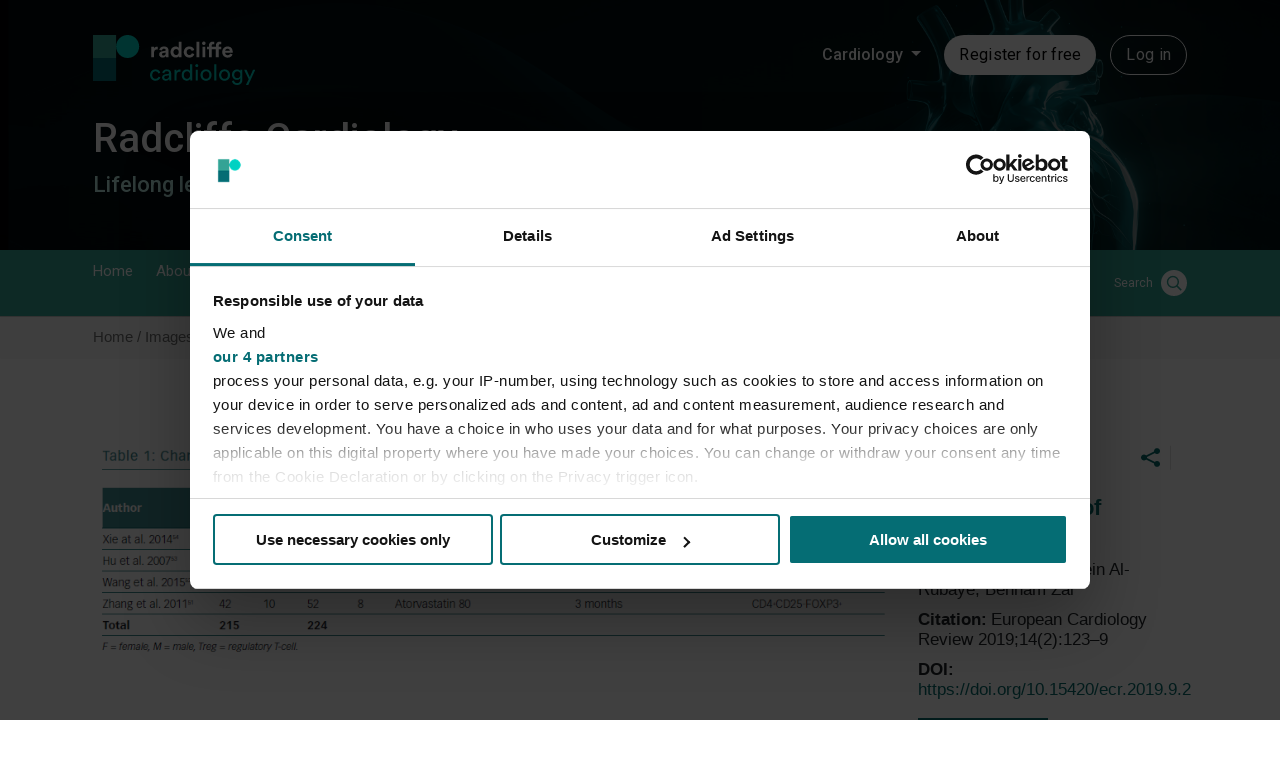

--- FILE ---
content_type: text/html; charset=utf-8
request_url: https://www.google.com/recaptcha/api2/aframe
body_size: 257
content:
<!DOCTYPE HTML><html><head><meta http-equiv="content-type" content="text/html; charset=UTF-8"></head><body><script nonce="psfbvro30BteP1lU50I5MQ">/** Anti-fraud and anti-abuse applications only. See google.com/recaptcha */ try{var clients={'sodar':'https://pagead2.googlesyndication.com/pagead/sodar?'};window.addEventListener("message",function(a){try{if(a.source===window.parent){var b=JSON.parse(a.data);var c=clients[b['id']];if(c){var d=document.createElement('img');d.src=c+b['params']+'&rc='+(localStorage.getItem("rc::a")?sessionStorage.getItem("rc::b"):"");window.document.body.appendChild(d);sessionStorage.setItem("rc::e",parseInt(sessionStorage.getItem("rc::e")||0)+1);localStorage.setItem("rc::h",'1769905478675');}}}catch(b){}});window.parent.postMessage("_grecaptcha_ready", "*");}catch(b){}</script></body></html>